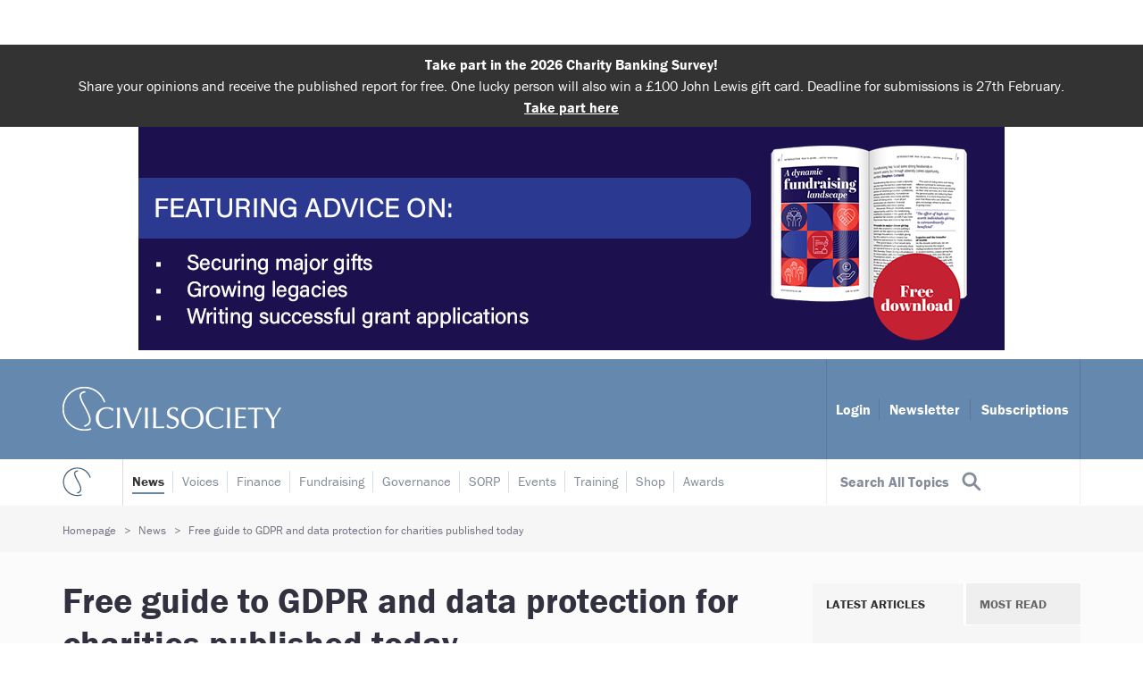

--- FILE ---
content_type: text/html;charset=UTF-8
request_url: https://www.civilsociety.co.uk/news/free-guide-to-gdpr-and-data-protection-for-charities-published-today.html
body_size: 15286
content:
<!DOCTYPE html>
<!--[if lt IE 7]>      <html class="no-js lt-ie10 lt-ie9 lt-ie8 lt-ie7"> <![endif]-->
<!--[if IE 7]>         <html class="no-js lt-ie10 lt-ie9 lt-ie8"> <![endif]-->
<!--[if IE 8]>         <html class="no-js lt-ie10 lt-ie9"> <![endif]-->
<!--[if IE 9]>         <html class="no-js lt-ie10 gt-ie8"> <![endif]-->
<!--[if gt IE 9]><!--> <html class="no-js gt-ie8"> <!--<![endif]-->
<html>
	<head>


	
		<script src="https://cc.cdn.civiccomputing.com/9/cookieControl-9.x.min.js"></script>


		<script type="text/javascript">
			var config = {
				// Core configuration
				apiKey: '606cc805ebd15fe192f95021fe876246b55dd489',
				product: 'PRO',

				// Controlling use of cookies
				necessaryCookies: ["rc::c","_PRESIDE_LANGUAGE","CookieControl","PRESIDEARTICLEACCESSLIMIT","CONSENT","VISITOR_INFO1_LIVE","OGPC","YSC","remote_sid","__atuvs","PRESIDESHOPPINGCARTSESSION","NSC_*","sessionTest","DSID","CSM_POLICY_AGREE","Lang","_cf*","DEFAULTLOCALE","VID","cf*","__cfduid","JSESSIONID"],
				optionalCookies: [
					

	
		
		{
			name : 'Analytics',
			label: 'Analytics',
			description: 'We\'d like to set Google Analytics cookies to help us to improve our website by collecting and reporting information on how it is used. The cookies collect information in a way that does not directly identify anyone.',
			cookies: ["_ga","_gat*","_gid","IDE","test_cookie","APISID","HSID","LOGIN_INFO","SAPISID","SID","SIDCC","SSID","__Secure-3PAPISID","__Secure-3PSID","__Secure-APISID","__Secure-HSID","__Secure-SSID","GPS","PREF"],
			recommendedState: true,
			onAccept: function(){
				// gtag consent API
    gtag('consent', 'update', { 'analytics_storage': 'granted'  });
// gtag consent API END
			},
			onRevoke: function(){
				// gtag consent API
    gtag('consent', 'update', { 'analytics_storage': 'denied'  });
// gtag consent API END

// START remove Google Analytics DoubleClick noscript element
//var gadcTag = document.getElementById('civic-gadc-wrap');
//    gadcTag.remove();
// END remove Google Analytics DoubleClick noscript element
			},
			thirdPartyCookies: [{"name":"YouTube","optOutLink":"https://support.google.com/accounts/answer/61416?hl=en&co=GENIE.Platform%3DDesktop&oco=0"},{"name":"Google","optOutLink":"https://tools.google.com/dlpage/gaoptout"}]
		}
		,
	
		
		{
			name : 'Social Media',
			label: 'Social Media',
			description: 'Social media cookies allow you to interact more easily with social media, such as sharing articles to Twitter, LinkedIn, Facebook etc.',
			cookies: ["_stid","_stidv","_vwo_uuid_v2"],
			recommendedState: true,
			onAccept: function(){
				// Add Sharethis
var settingsScript = document.createElement("script");
settingsScript.src = "/assets/js/lib/sharethissettings.js";
document.body.appendChild(settingsScript);

var socialIcons = document.getElementsByClassName("social-icons")[0];
if(typeof socialIcons !== 'undefined' ){socialIcons.classList.remove("hidden");}
// End Sharethis
			},
			onRevoke: function(){
				var socialIcons = document.getElementsByClassName("social-icons")[0];
if(typeof socialIcons !== 'undefined' ){socialIcons.classList.add("hidden");}
			},
			thirdPartyCookies: [{"name":"Sharethis","optOutLink":"https://sharethis.com/privacy/"}]
		}
		,
	
		
		{
			name : 'Marketing',
			label: 'Marketing',
			description: 'Marketing cookies are used to improve the site for users when embedding videos into the site and the ability to comment and share opinions on articles.',
			cookies: ["G_AUTHUSER_H","G_ENABLED_IDPS","__jid","disqus.onboarding","disqus_unique","disqusauth","disqusauths","sessionid","zync-uuid","sd-session-id","UUID2","vglink.Agent.p","vglnk.PartnerRfsh.p","did","didts","nnls","pxrc","io.narrative.guid.v2","_fbp","fr","guest_id","personalization_id","tfw_exp","metrics_token"],
			recommendedState: true,
			onAccept: function(){
				// gtag consent API
gtag('consent', 'update', {
      'ad_storage': 'granted',
      'ad_user_data': 'granted',
      'ad_personalization': 'granted'
});
// gtag consent API END

var disqusWrap = document.getElementById("disqus-wrap");

if(disqusWrap !== null ) {
        disqusWrap.classList.remove("hidden");
        (function() {
	        var d = document, s = d.createElement('script');
	        s.src = '//civilsocietymedia.disqus.com/embed.js';
	        s.setAttribute('data-timestamp', +new Date());
	        (d.head || d.body).appendChild(s);
        })();
}
			},
			onRevoke: function(){
				// gtag consent API
gtag('consent', 'update', {
      'ad_storage': 'denied',
      'ad_user_data': 'denied',
      'ad_personalization': 'denied'
});
// gtag consent API END

var disqusWrap = document.getElementById("disqus-wrap");

if(disqusWrap !== null ) {
    disqusWrap.classList.add("hidden");
}
			},
			thirdPartyCookies: [{"name":"Disqus","optOutLink":"https://help.disqus.com/en/articles/1717103-disqus-privacy-policy"},{"name":"Twitter","optOutLink":"https://twitter.com/settings/account/personalization"},{"name":"Facebook","optOutLink":"https://www.facebook.com/help/568137493302217"}]
		}
		
	

				],    // Array of objects based on CookieCategory object
				consentCookieExpiry: 364,

				
					statement : {
						  description: 'For additional information about the cookies we use, see our'
						, name: 'Terms & Conditions'
						, url: 'https://www.civilsociety.co.uk/terms-conditions.html'
						, updated: '16/11/2020'
					},
				

				logConsent: true,
				encodeCookie: false,
				
					sameSiteCookie: true,
					sameSiteValue: "Strict",
					closeOnGlobalChange: true,
				
				subDomains: true,

				// Customizing appearance and behaviour
				initialState: "NOTIFY",
				notifyOnce: false,
				rejectButton: false,
				layout: "SLIDEOUT",
				position: "LEFT",
				theme: "LIGHT",
				toggleType: "slider",
				closeStyle: "button",
				
					notifyDismissButton: false,
				
				settingsStyle: "button",
				
					acceptBehaviour: "recommended",
				

				

				text : {
					title: 'Our use of cookies'
					, intro                : 'We use necessary cookies to make our site work and to create a smoother user experience. We’d also like to use optional cookies to help us improve the services and content that we provide to you.'
					, acceptRecommended    : 'ACCEPT RECOMMENDED SETTINGS'
					
					, necessaryTitle       : 'Essential cookies'
					, necessaryDescription : 'Essential cookies enable core functionality such as page navigation and access to secure areas. You may disable these by changing your browser settings, but this may affect how the website functions.'
					
					
					
					
					
					
					, accept               : 'ACCEPT RECOMMENDED SETTINGS'
					
					
					, closeLabel           : 'SAVE YOUR PREFERRED SETTINGS'
					
					
				},

				
				branding : {
					  fontFamily       : 'Arial, sans serif'
					
					
					
					
					
					
					, acceptText       : '#fff'
					, acceptBackground : '#6589ae'
					
						
						
					
					
					, toggleColor      : '#fff'
					, toggleBackground : '#6589ae'
					
					
					
					, buttonIconWidth  : '64px'
					, buttonIconHeight : '64px'
					, removeIcon       : false
					, removeAbout      : true
				},
				

				
					excludedCountries: [],

					
						locale: "undefined" != typeof window ? window.navigator.language : "en",
					
				locales: [
					
				],
				

				accessibility: {
					accessKey: '',
					highlightFocus: false
				}
			};

			CookieControl.load( config );

			var onPageStyle = "";
			
			if ( onPageStyle.length ) {
				var style       = document.createElement('style');
				style.innerHTML = onPageStyle;
				document.head.appendChild( style );
			}
		</script>
	

		




	<title>Free guide to GDPR and data protection for charities published today</title>

	

	

	

	

	<meta name="robots" content="index,follow" />

	


	<meta property="og:title" content="Free guide to GDPR and data protection for charities published today" />
	<meta property="og:type"  content="website" />
	<meta property="og:url"   content="https://www.civilsociety.co.uk/news/free-guide-to-gdpr-and-data-protection-for-charities-published-today.html" />
	
	
		<meta property="og:image" content="https://www.civilsociety.co.uk/static/296521b6-9696-4b2a-b6b3011ea649448f/opengraphimage_83f4e8796336604b59d7216d0ecd81a5/Data-440.jpg" />
	






		<meta name="viewport" content="width=device-width, initial-scale=1.0">
		<!--[if IE]> <meta http-equiv="X-UA-Compatible" content="IE=edge,chrome=1"> <![endif]-->
		<link rel="shortcut icon" href="/favicon.ico" type="image/x-icon">
		
			<link rel="canonical" href="https://www.civilsociety.co.uk/news/free-guide-to-gdpr-and-data-protection-for-charities-published-today.html" />
		
		<script src="https://use.typekit.net/pgq0ynu.js"></script>
		<script>try{Typekit.load(
		{ async: true }
		);}catch(e){}</script>

		<link rel="stylesheet" type="text/css" href="/assets/css/lib/bootstrap.min.css">
<link rel="stylesheet" type="text/css" href="/assets/css/lib/chosen.min.css">
<link rel="stylesheet" type="text/css" href="/assets/css/lib/perfect-scrollbar.min.css">
<link rel="stylesheet" type="text/css" href="/preside/system/assets/extension/preside-ext-pca/assets/css/postcodeAnywhere.css">
<link rel="stylesheet" type="text/css" href="/assets/css/lib/royalslider.css">
<link rel="stylesheet" type="text/css" href="/assets/css/lib/tooltipster.min.css">
<link rel="stylesheet" type="text/css" href="/preside/system/assets/extension/preside-ext-announcements/assets/css/lib/magnific-popup.css">
<link rel="stylesheet" type="text/css" href="/assets/css/core/_9cb32f77.core.min.css">
<link rel="stylesheet" type="text/css" href="/assets/css/specific/article-detail/_a2da211b.article-detail.min.css">
<!--[if lte IE 8]><link rel="stylesheet" type="text/css" href="/assets/css/lib/ie8.min.css"><![endif]-->

		<script src="/assets/js/lib/modernizr-2.6.2.min.js"></script>


		<!--[if lt IE 9]>
			<script src="https://cdnjs.cloudflare.com/ajax/libs/html5shiv/3.7.3/html5shiv.js" integrity="sha384-RPXhaTf22QktT8KTwZ6bUz/C+7CnccaIw5W/y/t0FW5WSDGj3wc3YtRIJC0w47in" crossorigin="anonymous"></script>
		<![endif]-->

		

	<script>
    window.dataLayer = window.dataLayer || [];
    function gtag() {
        dataLayer.push(arguments);
    }
    gtag("consent", "default", {
        ad_personalization: "denied",
        ad_storage: "denied",
        ad_user_data: "denied",
        analytics_storage: "denied",
        wait_for_update: 500
    });
    gtag("set", "url_passthrough", false);
</script>

<script>
// ADD GOOGLE TAG MANAGER
(function(w,d,s,l,i){w[l]=w[l]||[];w[l].push({'gtm.start':
new Date().getTime(),event:'gtm.js'});var f=d.getElementsByTagName(s)[0],
j=d.createElement(s),dl=l!='dataLayer'?'&l='+l:'';j.async=true;j.src=
'https://www.googletagmanager.com/gtm.js?id='+i+dl;f.parentNode.insertBefore(j,f);
})(window,document,'script','dataLayer','GTM-NZZP6TD');
</script>

<script>
// ADD GOOGLE REMARKETING
var googleRemarketingTagId = '881107729';

var gasScript = document.createElement('script');
gasScript.setAttribute('src', '//www.googleadservices.com/pagead/conversion.js');
gasScript.setAttribute('type', 'text/javascript');

document.body.insertAdjacentElement("beforeend", gasScript );

// including the <noscript> element
var gadcWrap = document.createElement('noscript');
var gadcDiv  = document.createElement('div');
var gadcImg  = document.createElement('img');

gadcDiv.style = 'display:inline;';
gadcImg.src   = '//googleads.g.doubleclick.net/pagead/viewthroughconversion/' + googleRemarketingTagId + '/?guid=ON&script=0';
gadcImg.style = 'width:1;height:1;border-style:none;';
gadcDiv.appendChild(gadcImg);
gadcWrap.id = 'civic-gadc-wrap';
gadcWrap.appendChild(gadcDiv);

document.body.insertAdjacentElement('beforeend', gadcWrap );
// END GOOGLE REMARKETING
</script>

<p>&nbsp;</p>

	</head>

	<body class="">
		<noscript><iframe src="https://www.googletagmanager.com/ns.html?id=GTM-NZZP6TD" height="0" width="0" style="display:none;visibility:hidden"></iframe></noscript>
		<!--[if lt IE 7]>
			<p class="chromeframe">You are using an <strong>outdated</strong> browser. Please <a href="http://browsehappy.com/">upgrade your browser</a> or <a href="http://www.google.com/chromeframe/?redirect=true">activate Google Chrome Frame</a> to improve your experience.</p>
		<![endif]-->

		
	<div class="announcement-banner top">

		<div class="container">
			<div class="announcement-content">
				<p><p><strong>Take part in the 2026 Charity Banking Survey!</strong></p>

<p>Share your opinions and receive the published report for free. One lucky person will also win a &pound;100 John Lewis gift card. Deadline for submissions is 27th February.</p>

<p><a href="https://www.surveymonkey.com/r/Y6JBMMK">Take part here</a></p>
</p>
			</div>
		</div>

	</div>

		


	
		
			
	<div class="ads-header-wrap">
		<div class="container">
			

	
		<div class="ads-header billboard ads-shows" data-adsid="7FF9DCB1-9ABC-434E-A5C28ADE7717072F" data-magazineid="E37562E2-9653-4A29-A0BE003BEE01E37C" data-adstype="billboard">
			
				

<a href="https://www.civilsociety.co.uk/fundraising/how-to-guide-next-steps-in-fundraising-2024.html" class="ads-link" data-adsid="7FF9DCB1-9ABC-434E-A5C28ADE7717072F" data-magazineid="E37562E2-9653-4A29-A0BE003BEE01E37C" data-adstype="billboard"><img src="https://www.civilsociety.co.uk/static/1f8bb397-2ce4-45e9-bb0efd8dd0e15881/Next-Steps-web-banner-970x250.gif" alt="" /></a>
			
		</div>
	

			

	

			

	

		</div>
	</div>
	

		
	


		<div class="main-wrapper">
			





	 <header id="masthead" class="branding bg-skyblue " role="banner">
		<div class="container">
			<div class="site-logo-header">
				<h1 class="site-logo">
					<a href="https://www.civilsociety.co.uk/news.html">
						<img data-original="/assets/img/cs-logo.png" alt="" />
					</a>
				</h1>
			</div>
			
			<div class="header-banner-content hidden-xs hidden-sm">
				
	
	    <nav class="header-banner-nav">
	        <a href="https://www.civilsociety.co.uk/login.html">Login</a>
	        <a href="https://www.civilsociety.co.uk/register.html">Newsletter</a>
	        <a href="https://www.civilsociety.co.uk/shop.html">Subscriptions</a>
	    </nav>
	

			</div>
			
			 <button class="mobile-toggle mobile-toggle-menu hidden-md hidden-lg">
				<span class="cs-ico-font hamburger"></span>
			</button>
			<button class="mobile-toggle mobile-toggle-topics hidden-md hidden-lg">
				<span class="cs-ico-font search"></span>
			</button>
		</div>
		
	</header>

			
	<div class="top-links-section ">
		<div class="top-links-wrap">
			<div class="container ">

				<div class="sign-in-link">
					<a href="#" class="topics-menu hidden-xs hidden-sm">
						<span class="topics-label">Search All Topics</span>
						<span class="cs-ico-font search"></span>
					</a>

					

					<button type="button" class="toggle-close-menu hidden-md hidden-lg">
						<span class="cs-ico-font close-ico"></span>
					</button>

					<div class="hidden-md hidden-lg mobile-login">
						
	
		<ul class="mobile-login-nav">
			<li>
				<a href="https://www.civilsociety.co.uk/login.html">
					<span class="cs-ico-font user-ico"></span> Login
				</a>
			</li>
			<li>
				<a href="https://www.civilsociety.co.uk/register.html">Register</a>
			</li>
			<li>
				<a href="https://www.civilsociety.co.uk/shop.html">Subscribe</a>
			</li>
		</ul>
	

						
					</div>
				</div>

				<div class="site-logo-sm">
					<a href="/">
						<img data-original="/assets/img/cs-logo-sm.png" alt="">
					</a>
				</div>

				<div class="site-navigation-wrap">
					<nav class="site-navigation">
						<ul>
							
 
	
		
			

			<li class="active " >
				<a href="https://www.civilsociety.co.uk/news.html" >News</a>
				
			</li>
		
	
		
			

			<li class=" " >
				<a href="https://www.civilsociety.co.uk/voices.html" >Voices</a>
				
			</li>
		
	
		
			

			<li class=" has-dropdown" >
				<a href="https://www.civilsociety.co.uk/finance.html" class="top-link-more non-static-site">Finance</a>
				
			</li>
		
	
		
			

			<li class=" has-dropdown" >
				<a href="https://www.civilsociety.co.uk/fundraising.html" class="top-link-more non-static-site">Fundraising</a>
				
			</li>
		
	
		
			

			<li class=" has-dropdown" >
				<a href="https://www.civilsociety.co.uk/governance.html" class="top-link-more non-static-site">Governance</a>
				
			</li>
		
	
		
			

			<li class=" " >
				<a href="https://www.civilsociety.co.uk/sorp.html" >SORP</a>
				
			</li>
		
	
		
			

			<li class=" " >
				<a href="https://www.civilsociety.co.uk/events.html" >Events</a>
				
			</li>
		
	
		
			

			<li class=" " >
				<a href="https://www.civilsociety.co.uk/training.html" >Training</a>
				
			</li>
		
	
		
			

			<li class=" " >
				<a href="https://www.civilsociety.co.uk/shop.html" >Shop</a>
				
			</li>
		
	
		
			

			<li class=" " >
				<a href="https://www.civilsociety.co.uk/charity-awards.html" >Awards</a>
				
			</li>
		
	

	

						</ul>
						<div class="clearfix"></div>
					</nav>
				</div>

			</div>
		</div>
	</div>


			




	<div id="contents">

		
<div class="article-header">
	<div class="container">
		<div class="breadcrumb-wrapper">
			<ol class="breadcrumb">
			 	

	
		

		<li class="">
			
				<a href="https://www.civilsociety.co.uk/">Homepage</a>
			
		</li>
	
		

		<li class="">
			
				<a href="https://www.civilsociety.co.uk/news.html">News</a>
			
		</li>
	
		

		<li class="active">
			
				Free guide to GDPR and data protection for charities published today
			
		</li>
	

			</ol>
		</div>
	</div>
</div>


		<section class="content-section bg-white">

			<div class="container">

				<div class="row">

					<div class="main-column">

						<article class="entry details-entry news-entry">
							<h1 class="title">
								Free guide to GDPR and data protection for charities published today
							</h1>

							<div class="meta">
								<span class="date">29 Mar 2017</span>
								
									<a href="https://www.civilsociety.co.uk/news.html" class="type">News</a>
								
							</div>

							<div class="entry-intro">
								<p>
									
								</p>
							</div>

							

							
								
							

							<div class="details scroll-icons">
								<div class="col-right">
									
										
											<div class="img-wrap caption-on-right">
												<img data-original="https://www.civilsociety.co.uk/static/296521b6-9696-4b2a-b6b3011ea649448f/article_img_detail_5ba532e110cf7bcee7b0d6e49c027c8b/Data-440.jpg" alt="" />
											</div>
										

										<div class="img-caption">
											

											
										</div>

									

									<div class="article-content">
										
											


	

										
										
										
										<p align="left">A free guide to help charities understand GDPR and comply with data protection law has been published today.</p>

<p>GDPR &ndash; the General Data Protection Regulation &ndash; is a new EU law governing data protection, which will supersede the Data Protection Act in 2018. GDPR will not introduce widespread changes to existing law, but will increase the monetary penalties for non-compliance.</p>

<p>The new guide, <a href="http://2040training.co.uk/wp-content/uploads/2017/03/Fundraising-DP-guide.pdf" target="_blank"><em>Fundraising and data protection: a&nbsp;survival guide for the uninitiated</em></a>, has been&nbsp;published by consultant Tim Turner, a former policy manager at the Information Commissioner&rsquo;s Office, who has been highly critical of charities&rsquo; understanding of data protection, and of the Institute of Fundraising&rsquo;s guidance and approach.</p>

<p>The guide is also critical of charities&rsquo; handling of newspaper criticism, and of some reaction to recent actions from the ICO, who are responsible for ensuring charities comply with data protection law.</p>

<p>The guide includes key points for fundraisers to be aware of, including:</p>

<ul>
	<li>There is no significant charity exemption to data protection or marketing law. Maybe there should be. There isn&rsquo;t.</li>
	<li>The ends never legalise the means.</li>
	<li>If a donor or other individual does not understand what you are doing with their personal data, the practical effect is that you can&rsquo;t do it, whatever it is. The same is true for consent &ndash; if a person doesn&rsquo;t understand what you&rsquo;re doing, you can&rsquo;t argue that they have consented to it.</li>
	<li>You don&rsquo;t need consent for every use of personal data, but if you don&rsquo;t have consent, you need to know what other justification you have that allows you to use the data. The other reasons are specifically set out in the Data Protection Act and the GDPR.</li>
	<li>You cannot assume consent. Failure to opt-out is not consent. Silence is not consent. Previous support is not consent. A donation I give you today is not consent for something tomorrow.</li>
	<li>Volunteers are no different to employees; they must be trained and equipped to protect data. There is no volunteer exemption. Using volunteers is a choice you have made, and you are responsible for ensuring that you manage the risks adequately.</li>
	<li>If you contract out any work to an agency or contractor, you are wholly responsible for what they do, unless they steal your personal data or otherwise use it for their own purposes.</li>
	<li>Personal data available in the public domain is still personal data and Data Protection still applies to it.</li>
	<li>There are specific rules for consent over the method of communicating fundraising and other direct marketing communications. Beyond that, you have to decide whether you need consent or whether some other condition applies.</li>
</ul>

<p>Turner wrote today in a blog that he felt that another guide was necessary, despite guidance from the ICO and the Fundraising Regulator.</p>

<p>&ldquo;I decided that both regulators hadn&rsquo;t hit the target I was aiming for &ndash; a candid, realistic and human guide to the legislation,&rdquo; he said. &ldquo;Moreover, having relentlessly criticised charities and fundraisers, annoying a good many good people in the process, I felt that if I had something useful, something positive to give, I was obliged&nbsp;do so.&rdquo;</p>





<div class="text-block">
	<h3>In Fundraising Magazine</h3>

	
		<ul class="see-more-links">
			







<li>

	

<a href="https://www.civilsociety.co.uk/fundraising/matter-of-trust-the-results-of-the-first-fundraising-suppliers-survey.html" class="link">Matter of Trust: The results of the first fundraising Suppliers' Survey</a>

	

</li>









<li>

	

<a href="https://www.civilsociety.co.uk/fundraising/opt-in-option-a-snapshot-of-two-early-adopting-charities.html" class="link">Opt-in option: A snapshot of two early adopting charities</a>

	

</li>









<li>

	

<a href="https://www.civilsociety.co.uk/fundraising/richard-taylor-macmillan-is-the-best-loved-most-trusted-charity-brand-in-the-uk.html" class="link">Richard Taylor: 'Macmillan is the best loved, most trusted charity brand in the UK'</a>

	

</li>


		</ul>
	
</div>






<p>Turner said that many charities have complained that the ICO does not understand charities, but that this is not an important consideration under data protection law.</p>

<p>&ldquo;Some people seemed to think that the ICO has to consider how important fundraising, and some specific techniques, are to the business model of charities when enforcing,&rdquo; he wrote in the guide. &ldquo;To be blunt, they don&rsquo;t. The importance of your data processing to you is irrelevant. All ICO has to consider is whether your processing is lawful under DPA now, GDPR from next year.&rdquo;</p>

<table border="0" cellpadding="15" width="100%">
	<tbody>
		<tr>
			<td bgcolor="#f6f6f6">
			<table align="center" border="0" cellpadding="0" width="90%">
				<tbody>
					<tr>
						<td>
						<div><span style="color: #000000; &lt;span class=" style1="">Civil Society Media is hosting a breakfast briefing on GDPR in February 2018. For more information or to book&nbsp;<a href="https://www.civilsociety.co.uk/events/gdpr-how-it-affects-the-charity-sectorfeb.html">click here</a>.</span></div>
						</td>
					</tr>
				</tbody>
			</table>
			</td>
		</tr>
	</tbody>
</table>

<p>&nbsp;</p>


										




	<div class="text-block article-widget-marker">
		<h3>More on</h3>

		<ul class="more-on-links">
			

				

				
							
					

				
					<li>
						<a href="https://www.civilsociety.co.uk/topic/fundraising.html" class="link">
							<span class="label-text">Fundraising</span>
							<span class="count">
								4614
							</span>
						</a>

					</li>
				
			

				

				
							
					

				
					<li>
						<a href="https://www.civilsociety.co.uk/topic/technology.html" class="link">
							<span class="label-text">Technology</span>
							<span class="count">
								1364
							</span>
						</a>

					</li>
				
			

				

				
							
					

				
					<li>
						<a href="https://www.civilsociety.co.uk/topic/fundraising-regulation.html" class="link">
							<span class="label-text">Fundraising regulation</span>
							<span class="count">
								530
							</span>
						</a>

					</li>
				
			

				

				
							
					

				
					<li class="hidden-tags">

						<a href="https://www.civilsociety.co.uk/topic/data.html" class="link">
							<span class="label-text">Data</span>
							<span class="count">
								329
							</span>
						</a>

					</li>
				
			

			
				<li class="show-hidden-tags">
					<a href="#" class="link">
						<span class="label-text">See all</span>
						<span class="label-text" style="display:none;">Less tags</span>
						<span class="count">
							+
						</span>
						<span class="count" style="display:none;">
							-
						</span>
					</a>

				</li>
			
		</ul>
	</div>



										

									</div>
									
								</div>
								

								<div class="col-left">

									<div class="article-author">

										


	
	<div class="author-img">
		
			<a href="https://www.civilsociety.co.uk/people.david-ainsworth.html">
				<img src="https://www.civilsociety.co.uk/static/derivatives/author_avatar_9efec528fc5639bf049fa312a8055da9/0af78034-53df-4bfb-9b0b34539710666e.jpg" alt="" />
			</a>
		
	</div>

	<div class="author-details">

		<h4 class="name">
			<a href="https://www.civilsociety.co.uk/people.david-ainsworth.html">
				David Ainsworth
			</a>
		</h4>
		<span class="count">1083 articles</span>

		<div class="social-links">
			
			
		</div>

	</div>



										<div class="clearfix"></div>

										


	<div class="social-icons hidden">
		<a><span class='st_twitter_custom' displayText=''><span class="cs-ico-font twitter box50"></span></span></a>
		<a><span class='st_linkedin_custom' displayText=''><span class="cs-ico-font linkedin box50"></span></span></a>
		
			<a id="btn_comment"><span class="cs-ico-font comment box50 svg-replace-icon"><img src="/assets/img/icon-comment.svg" alt=""></span></a>
		
		<a class="more-social"><span class="cs-ico-font add-box box50"></span></a>

		
		<a class="hidden-social hidden-1"><span class='st_facebook_custom cs-ico-font box50' displayText=''><span class="cs-ico-font facebook box50"></span></span></a>
		<a class="hidden-social hidden-2"><span class='st_email_custom cs-ico-font box50' displayText=''><span class="cs-ico-font email box50"></span></span></a>
	</div>


									</div>
									

								</div>
								

								<div class="clearfix"></div>

							</div>
							

							


<div id="disqus-wrap" class="disqus-wrap">
	<div id="disqus_thread"></div>
	<script>
		
			var disqus_config = function() {
				
					this.page.url            = "https://www.civilsociety.co.uk/news/free-guide-to-gdpr-and-data-protection-for-charities-published-today.html";
				
				
					this.page.identifier     = "0EBBE766-4082-4E95-A9904A6A62D90575";
				
				
				
				 	this.sso = {
						  name   : "Civil Society Media"
						, button : "https://www.civilsociety.co.uk/static/uploaded/c600f949-f3e5-436e-b50a3eee2856fb3b.png"
						, icon   : "https://www.civilsociety.co.uk/static/uploaded/c600f949-f3e5-436e-b50a3eee2856fb3b.png"
						, url    : "https://www.civilsociety.co.uk/login.html"
						, logout : "https://www.civilsociety.co.uk/login/logout/"
						, width  : "800"
						, height : "400"
					};
				
			};
		


		(function() { // DON'T EDIT BELOW THIS LINE
			var d = document, s = d.createElement('script');
			s.src = '//civilsocietymedia.disqus.com/embed.js';
			s.setAttribute('data-timestamp', +new Date());
			(d.head || d.body).appendChild(s);
		})();
	</script>
	<noscript>Please enable JavaScript to view the <a href="https://disqus.com/?ref_noscript" rel="nofollow">comments powered by Disqus.</a></noscript>
</div>



						</article>
						

						






						

					</div>
					

					<div class="side-column">
						<aside class="section-side sidebar">

							


	
		
			

	

		
	


							
								








<div class="widget widget-tabbed-listing widget-list">

	<div class="tab-wrap">

		<ul class="tab-nav tab-transform-mobile">
			<li class="active">
				<a href="#0402EDA8-E9AB-4E2D-BF06407DFEDA6109-widget-panel1" data-toggle="tab">Latest articles</a>
			</li>
			<li>
				<a href="#0402EDA8-E9AB-4E2D-BF06407DFEDA6109-widget-panel2" data-toggle="tab">Most read</a>
			</li>
			
		</ul>
		


		<div class="tab-content">

			<div class="tab-pane fade in active" id="0402EDA8-E9AB-4E2D-BF06407DFEDA6109-widget-panel1">

				<ul class="listing article-listing-widget">

					
						
							

							



<li class="listing-item">
	<article class="entry news-entry ">
		<div class="img-wrap">
			
			
			<a href="https://www.civilsociety.co.uk/voices/phoebe-sabin-what-s-driving-event-fundraising-success-in-2026.html">
				<img src="https://www.civilsociety.co.uk/static/6585e878-4ae8-4249-b019cf51225445a9/new_panel_img_dbe50f697858c74e7aec525d1f401297_4a7c7e45a350/Woman-running-at-marathon-440.jpg" alt="" />
			</a>
		</div>

		<div class="details">
			<h3 class="title"><a href="https://www.civilsociety.co.uk/voices/phoebe-sabin-what-s-driving-event-fundraising-success-in-2026.html">Phoebe Sabin: What’s driving event fundraising success in 2026?</a></h3>
			<p class="meta">
				28 Jan 2026
				
					<a href="https://www.civilsociety.co.uk/type/expert-insight.html" class="type">Expert insight </a>
				
			</p>
		</div>
	</article>
	
</li>


						
							

							



<li class="listing-item">
	<article class="entry news-entry ">
		<div class="img-wrap">
			
			
			<a href="https://www.civilsociety.co.uk/news/charity-finance-launches-new-pensions-survey.html">
				<img src="https://www.civilsociety.co.uk/static/4e3316e2-e1f3-456b-868141197c776a3b/new_panel_img_dbe50f697858c74e7aec525d1f401297_4a7c7e45a350/pension-alternative-stock-image-440.jpg" alt="" />
			</a>
		</div>

		<div class="details">
			<h3 class="title"><a href="https://www.civilsociety.co.uk/news/charity-finance-launches-new-pensions-survey.html">Charity Finance launches new pensions survey </a></h3>
			<p class="meta">
				28 Jan 2026
				
					<a href="https://www.civilsociety.co.uk/type/announcement.html" class="type">Announcement</a>
				
			</p>
		</div>
	</article>
	
</li>


						
							

							



<li class="listing-item">
	<article class="entry news-entry ">
		<div class="img-wrap">
			
			
			<a href="https://www.civilsociety.co.uk/news/charities-urged-to-address-self-censorship-within-the-sector.html">
				<img src="https://www.civilsociety.co.uk/static/1d4b254b-d09f-45a5-8467dece62abbaf4/new_panel_img_dbe50f697858c74e7aec525d1f401297_4a7c7e45a350/DBS-440.jpg" alt="" />
			</a>
		</div>

		<div class="details">
			<h3 class="title"><a href="https://www.civilsociety.co.uk/news/charities-urged-to-address-self-censorship-within-the-sector.html">Charities urged to address ‘self-censorship’ within the sector</a></h3>
			<p class="meta">
				28 Jan 2026
				
					<a href="https://www.civilsociety.co.uk/news.html" class="type">News</a>
				
			</p>
		</div>
	</article>
	
</li>


						
							

							



<li class="listing-item">
	<article class="entry news-entry ">
		<div class="img-wrap">
			
			
			<a href="https://www.civilsociety.co.uk/news/social-investor-access-financial-support.html">
				<img src="https://www.civilsociety.co.uk/static/d4ac9b18-0c2f-4d51-bfcccf525c208f20/new_panel_img_dbe50f697858c74e7aec525d1f401297_4a7c7e45a350/Access-logo440x285.png" alt="" />
			</a>
		</div>

		<div class="details">
			<h3 class="title"><a href="https://www.civilsociety.co.uk/news/social-investor-access-financial-support.html">Social investor praised for widening sector’s access to financial support</a></h3>
			<p class="meta">
				28 Jan 2026
				
					<a href="https://www.civilsociety.co.uk/news.html" class="type">News</a>
				
			</p>
		</div>
	</article>
	
</li>


						
							

							



<li class="listing-item">
	<article class="entry news-entry ">
		<div class="img-wrap">
			
			
			<a href="https://www.civilsociety.co.uk/news/almost-two-thirds-of-charity-job-candidates-using-ai-when-applying-for-roles.html">
				<img src="https://www.civilsociety.co.uk/static/fd438f1e-f01d-437c-9a1fd7e762e17ae0/new_panel_img_dbe50f697858c74e7aec525d1f401297_4a7c7e45a350/AI-robot-stock-artificial-intelligence-440.jpg" alt="" />
			</a>
		</div>

		<div class="details">
			<h3 class="title"><a href="https://www.civilsociety.co.uk/news/almost-two-thirds-of-charity-job-candidates-using-ai-when-applying-for-roles.html">Almost two-thirds of charity job candidates using AI, survey finds</a></h3>
			<p class="meta">
				28 Jan 2026
				
					<a href="https://www.civilsociety.co.uk/news.html" class="type">News</a>
				
			</p>
		</div>
	</article>
	
</li>


						
					

				</ul>
			</div>

			<div class="tab-pane fade" id="0402EDA8-E9AB-4E2D-BF06407DFEDA6109-widget-panel2">

				<ul class="listing article-listing-widget">

				
						
							

							



<li class="listing-item">
	<article class="entry news-entry ">
		<div class="img-wrap">
			
			
			<a href="https://www.civilsociety.co.uk/news/charities-urged-to-address-self-censorship-within-the-sector.html">
				<img src="https://www.civilsociety.co.uk/static/1d4b254b-d09f-45a5-8467dece62abbaf4/new_panel_img_dbe50f697858c74e7aec525d1f401297_4a7c7e45a350/DBS-440.jpg" alt="" />
			</a>
		</div>

		<div class="details">
			<h3 class="title"><a href="https://www.civilsociety.co.uk/news/charities-urged-to-address-self-censorship-within-the-sector.html">Charities urged to address ‘self-censorship’ within the sector</a></h3>
			<p class="meta">
				28 Jan 2026
				
					<a href="https://www.civilsociety.co.uk/news.html" class="type">News</a>
				
			</p>
		</div>
	</article>
	
</li>


						
							

							



<li class="listing-item">
	<article class="entry news-entry ">
		<div class="img-wrap">
			
			
			<a href="https://www.civilsociety.co.uk/news/trust-to-stop-accepting-new-funding-applications-ahead-of-2029-closure.html">
				<img src="https://www.civilsociety.co.uk/static/25982ad8-56df-457d-8b7adebaf06588e9/new_panel_img_dbe50f697858c74e7aec525d1f401297_4a7c7e45a350/Albert-Hunt-Trust-440.jpg" alt="" />
			</a>
		</div>

		<div class="details">
			<h3 class="title"><a href="https://www.civilsociety.co.uk/news/trust-to-stop-accepting-new-funding-applications-ahead-of-2029-closure.html">Trust to stop accepting new funding applications ahead of 2029 closure</a></h3>
			<p class="meta">
				27 Jan 2026
				
					<a href="https://www.civilsociety.co.uk/news.html" class="type">News</a>
				
			</p>
		</div>
	</article>
	
</li>


						
							

							



<li class="listing-item">
	<article class="entry news-entry ">
		<div class="img-wrap">
			
			
			<a href="https://www.civilsociety.co.uk/news/regulator-investigating-potential-conflicts-of-interest-at-motorsport-body-s-charity.html">
				<img src="https://www.civilsociety.co.uk/static/37547b3b-851f-4276-b8b90eac2b3c684d/new_panel_img_dbe50f697858c74e7aec525d1f401297_4a7c7e45a350/Inquiry.png" alt="" />
			</a>
		</div>

		<div class="details">
			<h3 class="title"><a href="https://www.civilsociety.co.uk/news/regulator-investigating-potential-conflicts-of-interest-at-motorsport-body-s-charity.html">Regulator investigating potential conflicts of interest at motorsport body’s charity </a></h3>
			<p class="meta">
				26 Jan 2026
				
					<a href="https://www.civilsociety.co.uk/news.html" class="type">News</a>
				
			</p>
		</div>
	</article>
	
</li>


						
							

							



<li class="listing-item">
	<article class="entry news-entry ">
		<div class="img-wrap">
			
			
			<a href="https://www.civilsociety.co.uk/news/social-investor-access-financial-support.html">
				<img src="https://www.civilsociety.co.uk/static/d4ac9b18-0c2f-4d51-bfcccf525c208f20/new_panel_img_dbe50f697858c74e7aec525d1f401297_4a7c7e45a350/Access-logo440x285.png" alt="" />
			</a>
		</div>

		<div class="details">
			<h3 class="title"><a href="https://www.civilsociety.co.uk/news/social-investor-access-financial-support.html">Social investor praised for widening sector’s access to financial support</a></h3>
			<p class="meta">
				28 Jan 2026
				
					<a href="https://www.civilsociety.co.uk/news.html" class="type">News</a>
				
			</p>
		</div>
	</article>
	
</li>


						
							

							



<li class="listing-item">
	<article class="entry news-entry ">
		<div class="img-wrap">
			
			
			<a href="https://www.civilsociety.co.uk/news/christian-charity-files-serious-incident-report-over-former-chaplain-s-misconduct-allegations.html">
				<img src="https://www.civilsociety.co.uk/static/28afe279-82aa-4686-9ec7ea7db1629d3d/new_panel_img_dbe50f697858c74e7aec525d1f401297_4a7c7e45a350/Jesuits-in-Britain440x285.png" alt="" />
			</a>
		</div>

		<div class="details">
			<h3 class="title"><a href="https://www.civilsociety.co.uk/news/christian-charity-files-serious-incident-report-over-former-chaplain-s-misconduct-allegations.html">Christian charity files serious incident report over former chaplain’s misconduct allegations</a></h3>
			<p class="meta">
				27 Jan 2026
				
					<a href="https://www.civilsociety.co.uk/news.html" class="type">News</a>
				
			</p>
		</div>
	</article>
	
</li>


						
					

				</ul>
			</div>

			
		</div>

	</div>
</div>




							

							














	
		







	<div class="widget widget-bg widget-booking-list">
		<h4 class="title">Events</h4>

		<ul class="listing">

			
				<li class="listing-item has-logo">
					<span class="booking-logo cs-ico calendar-o-green"></span>
					<h3 class="article-title"><a href="https://www.civilsociety.co.uk/events/fundraising-magazine-presents-elevate-2026.html">Fundraising Magazine presents Elevate 2026 🚀</a></h3>
					<p class="meta">
						11 Mar 2026
						London
						
					</p>
				</li>
			
		</ul>

		<div class="widget-more-link">
			<a href="https://www.civilsociety.co.uk/events.html">More events</a>
		</div>

	</div>



	



<p>&nbsp;</p>


						</aside>


					</div>
					

				</div>
				

			</div>
			

		</section>
		


	</div>



			



	<footer id="subhead">

		<div class="container">
			<div class="row">

				<div class="footer-links">

					





<div class="widget foot-widget widget-menu">
	<h4 class="title">Products</h4>

	<ul>
		
		
			
				<li>
					

<a href="https://charityawards.co.uk/?utm_source=homepage-charityawards-footerlink&utm_medium=charity-awards-footer" title="Charity Awards">Charity Awards</a>
				</li>
			
				<li>
					

<a href="https://www.civilsociety.co.uk/shop/subscription-page.charity-finance.html?utm_source=homepage-cfsubscription-footerlink&utm_medium=CF-subscription-footer" title="Charity Finance">Charity Finance</a>
				</li>
			
				<li>
					

<a href="https://www.civilsociety.co.uk/shop/subscription-page.fundraising-magazine.html?utm_source=homepage-fmsubscription-footerlink&utm_medium=FM-subscription-footer" title="Fundraising Magazine">Fundraising Magazine</a>
				</li>
			
				<li>
					

<a href="https://www.civilsociety.co.uk/shop/subscription-page.governance-leadership.html?utm_source=homepage-glsubscription-footerlink&utm_medium=gl-subscription-footer" title="Governance & Leadership">Governance & Leadership</a>
				</li>
			
				<li>
					

<a href="https://www.civilsociety.co.uk/register.html?utm_source=footerlink-newsletter&utm_medium=footerlink-newsletter" title="Daily Newsletter">Daily Newsletter</a>
				</li>
			
				<li>
					

<a href="https://www.civilsociety.co.uk/events.html?homepage-events-footerlink&utm_medium=events-footer" title="Events">Events</a>
				</li>
			
				<li>
					

<a href="https://www.civilsociety.co.uk/training.html?utm_source=training-footer-link&utm_medium=training-footer-link" title="Training">Training</a>
				</li>
			
		
	</ul>
</div>


<div class="widget foot-widget widget-menu">
	<h4 class="title">About us</h4>

	<ul>
		
		
			
				<li>
					

<a href="https://www.civilsociety.co.uk/about-civil-society-media.html" title="Civil Society Media">Civil Society Media</a>
				</li>
			
				<li>
					

<a href="https://www.civilsociety.co.uk/about-civil-society-media/meet-the-team.html" title="Who we are">Who we are</a>
				</li>
			
				<li>
					

<a href="https://www.civilsociety.co.uk/news/advertise-with-us.html">Advertise with us</a>
				</li>
			
				<li>
					

<a href="https://www.civilsociety.co.uk/terms-conditions.html" title="Terms & Conditions">General Terms of Use and Privacy & Cookie Policy</a>
				</li>
			
		
	</ul>
</div>





				</div>
				

				<div class="footer-contact">
					<div class="widget foot-widget widget-text">
						<h4 class="title">Contact us</h4>

						<div class="text-content">
							<p>Civil Society Media Limited<br />
15 Prescott Place<br />
London SW4 6BS<br />
United Kingdom</p>

<p>Tel +44 <!--(0)20 7819 1200--> (0)20 7819 1200<br />
Fax +44 (0)20 7819 1210</p>

<p><a href="javascript:void(location.href='mailto:'+String.fromCharCode(110,101,119,115,100,101,115,107,64,99,105,118,105,108,115,111,99,105,101,116,121,46,99,111,46,117,107)+'?emailantispam=0')" target="_blank"><span class="__cf_email__" data-cfemail="a9c7ccdedacdccdac2e9cac0dfc0c5dac6cac0ccddd087cac687dcc2">[email&#160;protected]</span></a><br />
<a href="javascript:void(location.href='mailto:'+String.fromCharCode(105,110,102,111,64,99,105,118,105,108,115,111,99,105,101,116,121,46,99,111,46,117,107,32)+'?emailantispam=0')"><span class="__cf_email__" data-cfemail="6d04030b022d0e041b04011e020e04081914430e02431806">[email&#160;protected]</span> </a></p>

<p>Co. Reg: 2855714<br />
VAT reg no: GB 629 3702 31</p>

						</div>
					</div>
					
				</div>
				

				<div class="footer-social">
					





	<div class="widget foot-widget widget-social">
		<h4 class="title">Follow us</h4>

		<ul class="social-links">
			



	
		<li>
			<a href="https://twitter.com/civilsocietyuk">
				<span>
					<svg xmlns="http://www.w3.org/2000/svg" width="44" height="44" viewBox="0 0 44 44">
						<rect x="0" y="0" width="44" height="44" fill="rgb(0, 0, 0)"/>
						<g transform="scale(0.65) translate(9, 9)">  <path d="M 5.9199219 6 L 20.582031 27.375 L 6.2304688 44 L 9.4101562 44 L 21.986328 29.421875 L 31.986328 44 L 44 44 L 28.681641 21.669922 L 42.199219 6 L 39.029297 6 L 27.275391 19.617188 L 17.933594 6 L 5.9199219 6 z M 9.7167969 8 L 16.880859 8 L 40.203125 42 L 33.039062 42 L 9.7167969 8 z" fill="white"/></g>
					</svg>
				</span>
			</a>
		</li>
	






	
		<li><a href="https://www.linkedin.com/company/civil-society-media-ltd"><span class="cs-ico-font linkedin"></span></a></li>
	






	
		<li><a href="https://www.facebook.com/pages/Civil-Society-Media/241600985895"><span class="cs-ico-font facebook"></span></a></li>
	






	
		<li><a href="https://www.youtube.com/user/CivilSocietyMedia"><span class="cs-ico-font youtube"></span></a></li>
	






	
		<li>
			<a href="https://bsky.app/profile/civilsociety.bsky.social">
				<span>
					<svg xmlns="http://www.w3.org/2000/svg" width="44" height="44" viewBox="0 0 600 600">
						<rect x="0" y="0" width="800" height="800" fill="rgb(0, 133, 255)"/>
						<g transform="translate(300, 300) scale(0.8) translate(-256, -242.4)">
						<path d="M111.8 62.2C170.2 105.9 233 194.7 256 242.4c23-47.6 85.8-136.4 144.2-180.2c42.1-31.6 110.3-56 110.3 21.8c0 15.5-8.9 130.5-14.1 149.2C478.2 298 412 314.6 353.1 304.5c102.9 17.5 129.1 75.5 72.5 133.5c-107.4 110.2-154.3-27.6-166.3-62.9l0 0c-1.7-4.9-2.6-7.8-3.3-7.8s-1.6 3-3.3 7.8l0 0c-12 35.3-59 173.1-166.3 62.9c-56.5-58-30.4-116 72.5-133.5C100 314.6 33.8 298 15.7 233.1C10.4 214.4 1.5 99.4 1.5 83.9c0-77.8 68.2-53.4 110.3-21.8z" fill="white"/></g>
					</svg>
				</span>
			</a>
		</li>
	



		</ul>
	</div>



					
				</div>
				

			</div>
			

		</div>
		
	</footer><!-- End of footer -->



			


	
		
			

	

		
	

		</div>

		

<div class="overlay overlay-hugeinc topics-overlay ">
	<div class="topics-menu-wrap">
		<div class="container">

			<div class="search-form-header hidden-sm hidden-xs">
				


	<div class="search-form-wrap ">
		<form class="search-form" action="https://www.civilsociety.co.uk/search-results.html">
			<label class="input-label">Search for articles, events, organisations and people</label>
			<input id="site-search-q" name="q" value="" type="text" class="search-input" placeholder="Search articles, events and jobs">
			<input type="hidden" id="magazine" name="magazine" value="">
			<button type="submit" class="search-submit-icon"><span class="icon-icon-font-template-export-01"></span></button>
			
		</form>
		
		
	</div>

			</div>

			<div class="mobile-search-wrap hidden-md hidden-lg">

				<h4 class="title">Search</h4>

				<form class="search-form-mobile" action="https://www.civilsociety.co.uk/search-results.html">
					<input id="site-search-q-mobile" name="q" value="" type="text" class="search-input" placeholder="Search articles, events and jobs">
					<input type="hidden" id="magazine-mobile" name="magazine" value="">
					<input type="submit" class="search-submit">
				</form>
				

				<button class="topics-toggle">
					<span class="cs-ico-font close-ico"></span>
				</button>
			</div>

			<div class="browse-type">
				<h4 class="title">Browse</h4>

				<ul class="topic-list">
					


	
		<li> <a href="https://www.civilsociety.co.uk/type/announcement.html">Announcement</a> </li>
	



	
		<li> <a href="https://www.civilsociety.co.uk/type/conferences.html">Conferences</a> </li>
	



	
		<li> <a href="https://www.civilsociety.co.uk/events.html">Events</a> </li>
	



	
		<li> <a href="https://www.civilsociety.co.uk/type/expert-insight.html">Expert insight </a> </li>
	



	
		<li> <a href="https://www.civilsociety.co.uk/type/in-depth.html">In-depth</a> </li>
	



	
		<li> <a href="https://www.civilsociety.co.uk/type/interviews.html">Interviews</a> </li>
	



	



	
		<li> <a href="https://www.civilsociety.co.uk/news.html">News</a> </li>
	



	



	
		<li> <a href="https://www.civilsociety.co.uk/type/people.html">People</a> </li>
	



	
		<li> <a href="https://www.civilsociety.co.uk/type/research.html">Research</a> </li>
	



	
		<li> <a href="https://www.civilsociety.co.uk/type/sponsored-content.html">Sponsored content</a> </li>
	



	
		<li> <a href="https://www.civilsociety.co.uk/type/video-audio.html">Video & Audio</a> </li>
	



	
		<li> <a href="https://www.civilsociety.co.uk/type/voices.html">Voices</a> </li>
	

				</ul>
				

			</div>
			

			<div class="browse-topic">
				<h4 class="title">Topics</h4>

				<div class="topic-group-wrap">

					
						
							<div class="topic-group">
								<div class="list-col">
									
									

									<h3 class="topic-parent">
										<a href="https://www.civilsociety.co.uk/topic/communications.html">Communications</a>

										
											<button type="button" class="toggle-sub-topic"></button>
										
									</h3>

									
										







	
	
	
	


	

			

			

			

			

		

	

			

			

			

			

		

	

			

			

			

			

		

	

			

			

			

			

		
			
		

	

	
		<ul class="sub-topic-list ">
			
				<li><a href="https://www.civilsociety.co.uk/topic/branding-marketing.html">Branding & marketing</a></li>
			
				<li><a href="https://www.civilsociety.co.uk/topic/campaigning-lobbying.html">Campaigning & lobbying</a></li>
			
				<li><a href="https://www.civilsociety.co.uk/topic/reputation.html">Reputation</a></li>
			
				<li><a href="https://www.civilsociety.co.uk/topic/social-media.html">Social media</a></li>
			
		</ul>
	




									
								</div>
								

								<div class="img-col">
									<a href="https://www.civilsociety.co.uk/topic/communications.html">
										

	<img src="https://www.civilsociety.co.uk/static/derivatives/topic_img_9700c41ea1948a7547214242d1216d03/b6ec0680-5cd8-4168-a311bf9768f4c9cd.jpg"
		 alt="Communications_453x250px.jpg"
		
		
	/>

										<span class="img-label">
											<span class="count">2642</span>
											<span class="text">
												<strong>Matching</strong>
												articles
											</span>
										</span>
									</a>
								</div>
								
							</div>
						
							<div class="topic-group">
								<div class="list-col">
									
									

									<h3 class="topic-parent">
										<a href="https://www.civilsociety.co.uk/topic/finance.html">Finance</a>

										
											<button type="button" class="toggle-sub-topic"></button>
										
									</h3>

									
										







	
	
	
	


	

			

			

			

			

		

	

			

			

			

			

		

	

			

			

			

			

		

	

			

			

			

			

		

	

			

			

			

			

		

	

			

			

			

			

		

	

			

			

			

			

		

	

			

			

			

			
				
				
				
			

		

	

			

			

			

			

		

	

			

			

			

			

		

	

			

			

			

			

		

	

			

			

			

			

		

	

			

			

			

			

		
			
		

	

	
		<ul class="sub-topic-list two-cols">
			
				<li><a href="https://www.civilsociety.co.uk/topic/accounting-and-audit.html">Accounting and audit</a></li>
			
				<li><a href="https://www.civilsociety.co.uk/topic/banking.html">Banking</a></li>
			
				<li><a href="https://www.civilsociety.co.uk/topic/charity-finance-index.html">Charity Finance Index</a></li>
			
				<li><a href="https://www.civilsociety.co.uk/topic/fraud.html">Fraud</a></li>
			
				<li><a href="https://www.civilsociety.co.uk/topic/liquidation-administration.html">Insolvency</a></li>
			
				<li><a href="https://www.civilsociety.co.uk/topic/investment.html">Investment</a></li>
			
				<li><a href="https://www.civilsociety.co.uk/topic/pensions.html">Pensions</a></li>
			
				<li><a href="https://www.civilsociety.co.uk/topic/property.html">Property</a></li>
			
		</ul>
	
		<ul class="sub-topic-list two-cols">
			
				<li><a href="https://www.civilsociety.co.uk/topic/reports-accounts.html">Reports & accounts</a></li>
			
				<li><a href="https://www.civilsociety.co.uk/topic/risk-insurance.html">Risk & insurance</a></li>
			
				<li><a href="https://www.civilsociety.co.uk/topic/social-investment.html">Social investment</a></li>
			
				<li><a href="https://www.civilsociety.co.uk/topic/tax-tax-relief.html">Tax</a></li>
			
				<li><a href="https://www.civilsociety.co.uk/topic/trading-subsidiaries.html">Trading subsidiaries</a></li>
			
		</ul>
	




									
								</div>
								

								<div class="img-col">
									<a href="https://www.civilsociety.co.uk/topic/finance.html">
										
										<span class="img-label">
											<span class="count">6381</span>
											<span class="text">
												<strong>Matching</strong>
												articles
											</span>
										</span>
									</a>
								</div>
								
							</div>
						
							<div class="topic-group">
								<div class="list-col">
									
									

									<h3 class="topic-parent">
										<a href="https://www.civilsociety.co.uk/topic/fundraising.html">Fundraising</a>

										
											<button type="button" class="toggle-sub-topic"></button>
										
									</h3>

									
										







	
	
	
	


	

			

			

			

			

		

	

			

			

			

			

		

	

			

			

			

			

		

	

			

			

			

			

		

	

			

			

			

			

		

	

			

			

			

			

		

	

			

			

			

			

		

	

			

			

			

			
				
				
				
			

		

	

			

			

			

			

		

	

			

			

			

			

		

	

			

			

			

			

		

	

			

			

			

			

		

	

			

			

			

			

		

	

			

			

			

			

		

	

			

			

			

			

		
			
		

	

	
		<ul class="sub-topic-list two-cols">
			
				<li><a href="https://www.civilsociety.co.uk/topic/appeals-campaigns.html">Appeals & campaigns</a></li>
			
				<li><a href="https://www.civilsociety.co.uk/topic/charity-shops.html">Charity shops</a></li>
			
				<li><a href="https://www.civilsociety.co.uk/topic/corporate-giving.html">Corporate giving</a></li>
			
				<li><a href="https://www.civilsociety.co.uk/topic/digital-fundraising.html">Digital fundraising</a></li>
			
				<li><a href="https://www.civilsociety.co.uk/topic/direct-mail.html">Direct mail</a></li>
			
				<li><a href="https://www.civilsociety.co.uk/topic/events-fundraising.html">Events</a></li>
			
				<li><a href="https://www.civilsociety.co.uk/topic/face-to-face-fundraising.html">Face-to-face</a></li>
			
				<li><a href="https://www.civilsociety.co.uk/topic/fundraising-regulation.html">Fundraising regulation</a></li>
			
		</ul>
	
		<ul class="sub-topic-list two-cols">
			
				<li><a href="https://www.civilsociety.co.uk/topic/grants.html">Grants</a></li>
			
				<li><a href="https://www.civilsociety.co.uk/topic/individual-giving.html">Individual giving</a></li>
			
				<li><a href="https://www.civilsociety.co.uk/topic/legacies.html">Legacies</a></li>
			
				<li><a href="https://www.civilsociety.co.uk/topic/lotteries.html">Lotteries</a></li>
			
				<li><a href="https://www.civilsociety.co.uk/topic/major-donors.html">Major donors</a></li>
			
				<li><a href="https://www.civilsociety.co.uk/topic/telephone-fundraising.html">Telephone fundraising</a></li>
			
				<li><a href="https://www.civilsociety.co.uk/topic/trusts-foundations.html">Trusts & foundations</a></li>
			
		</ul>
	




									
								</div>
								

								<div class="img-col">
									<a href="https://www.civilsociety.co.uk/topic/fundraising.html">
										

	<img src="https://www.civilsociety.co.uk/static/derivatives/topic_img_9700c41ea1948a7547214242d1216d03/47088348-95b7-403b-b83769ef4b899aed.jpg"
		 alt="Fundraising_453x250px.jpg"
		
		
	/>

										<span class="img-label">
											<span class="count">4614</span>
											<span class="text">
												<strong>Matching</strong>
												articles
											</span>
										</span>
									</a>
								</div>
								
							</div>
						
							<div class="topic-group">
								<div class="list-col">
									
									

									<h3 class="topic-parent">
										<a href="https://www.civilsociety.co.uk/topic/governance-regulation.html">Governance & Leadership</a>

										
											<button type="button" class="toggle-sub-topic"></button>
										
									</h3>

									
										







	
	
	
	


	

			

			

			

			

		

	

			

			

			

			

		

	

			

			

			

			

		

	

			

			

			

			

		

	

			

			

			

			

		

	

			

			

			

			

		

	

			

			

			

			

		

	

			

			

			

			
				
				
				
			

		

	

			

			

			

			

		

	

			

			

			

			

		

	

			

			

			

			

		

	

			

			

			

			

		

	

			

			

			

			

		

	

			

			

			

			

		

	

			

			

			

			

		

	

			

			

			

			
				
				
				
			

		

	

			

			

			

			

		

	

			

			

			

			

		

	

			

			

			

			

		
			
		

	

	
		<ul class="sub-topic-list two-cols">
			
				<li><a href="https://www.civilsociety.co.uk/topic/cases-inquiries.html">Cases & inquiries</a></li>
			
				<li><a href="https://www.civilsociety.co.uk/topic/diversity-and-inclusion.html">Diversity</a></li>
			
				<li><a href="https://www.civilsociety.co.uk/topic/environment.html">Environment</a></li>
			
				<li><a href="https://www.civilsociety.co.uk/topic/government.html">Government</a></li>
			
				<li><a href="https://www.civilsociety.co.uk/topic/guidance.html">Guidance</a></li>
			
				<li><a href="https://www.civilsociety.co.uk/topic/hr-leadership.html">HR & leadership</a></li>
			
				<li><a href="https://www.civilsociety.co.uk/topic/measurement.html">Impact measurement</a></li>
			
				<li><a href="https://www.civilsociety.co.uk/topic/international-aid.html">International aid</a></li>
			
		</ul>
	
		<ul class="sub-topic-list two-cols">
			
				<li><a href="https://www.civilsociety.co.uk/topic/legal.html">Legal</a></li>
			
				<li><a href="https://www.civilsociety.co.uk/topic/mergers-collaborations.html">Mergers & collaborations</a></li>
			
				<li><a href="https://www.civilsociety.co.uk/topic/pay.html">Pay</a></li>
			
				<li><a href="https://www.civilsociety.co.uk/topic/regulators.html">Regulators</a></li>
			
				<li><a href="https://www.civilsociety.co.uk/topic/safeguarding.html">Safeguarding</a></li>
			
				<li><a href="https://www.civilsociety.co.uk/topic/social-enterprise.html">Social enterprise</a></li>
			
				<li><a href="https://www.civilsociety.co.uk/topic/staff.html">Staff</a></li>
			
				<li><a href="https://www.civilsociety.co.uk/topic/strategy.html">Strategy</a></li>
			
		</ul>
	
		<ul class="sub-topic-list two-cols">
			
				<li><a href="https://www.civilsociety.co.uk/topic/accountability-transparency.html">Transparency & accountability</a></li>
			
				<li><a href="https://www.civilsociety.co.uk/topic/trustees.html">Trustees</a></li>
			
				<li><a href="https://www.civilsociety.co.uk/topic/volunteering.html">Volunteering</a></li>
			
		</ul>
	




									
								</div>
								

								<div class="img-col">
									<a href="https://www.civilsociety.co.uk/topic/governance-regulation.html">
										

	<img src="https://www.civilsociety.co.uk/static/derivatives/topic_img_9700c41ea1948a7547214242d1216d03/1f2c2f9e-90bb-4c2c-b06ea8592869423c.jpg"
		 alt="Governance_and_Regulation_453x250px_v2.jpg"
		
		
	/>

										<span class="img-label">
											<span class="count">8556</span>
											<span class="text">
												<strong>Matching</strong>
												articles
											</span>
										</span>
									</a>
								</div>
								
							</div>
						
							<div class="topic-group">
								<div class="list-col">
									
									

									<h3 class="topic-parent">
										<a href="https://www.civilsociety.co.uk/topic/policy-politics.html">Policy & politics</a>

										
											<button type="button" class="toggle-sub-topic"></button>
										
									</h3>

									
										







	
	
	
	


	

			

			

			

			

		

	

			

			

			

			

		

	

			

			

			

			

		

	

			

			

			

			

		
			
		

	

	
		<ul class="sub-topic-list ">
			
				<li><a href="https://www.civilsociety.co.uk/topic/elections.html">Elections</a></li>
			
				<li><a href="https://www.civilsociety.co.uk/topic/infrastructure.html">Infrastructure</a></li>
			
				<li><a href="https://www.civilsociety.co.uk/topic/public-service-delivery.html">Public service delivery</a></li>
			
				<li><a href="https://www.civilsociety.co.uk/topic/statutory-funding.html">Statutory funding</a></li>
			
		</ul>
	




									
								</div>
								

								<div class="img-col">
									<a href="https://www.civilsociety.co.uk/topic/policy-politics.html">
										

	<img src="https://www.civilsociety.co.uk/static/derivatives/topic_img_9700c41ea1948a7547214242d1216d03/feaa5c39-d03f-4595-994dc1dd89d784c7.jpg"
		 alt="Policy_and_Politics_453x250px.jpg"
		
		
	/>

										<span class="img-label">
											<span class="count">2923</span>
											<span class="text">
												<strong>Matching</strong>
												articles
											</span>
										</span>
									</a>
								</div>
								
							</div>
						
							<div class="topic-group">
								<div class="list-col">
									
									

									<h3 class="topic-parent">
										<a href="https://www.civilsociety.co.uk/topic/technology.html">Technology</a>

										
											<button type="button" class="toggle-sub-topic"></button>
										
									</h3>

									
										







	
	
	
	


	

			

			

			

			

		

	

			

			

			

			

		

	

			

			

			

			

		
			
		

	

	
		<ul class="sub-topic-list ">
			
				<li><a href="https://www.civilsociety.co.uk/topic/data.html">Data</a></li>
			
				<li><a href="https://www.civilsociety.co.uk/topic/digital-technology.html">Digital technology</a></li>
			
				<li><a href="https://www.civilsociety.co.uk/topic/software.html">Software</a></li>
			
		</ul>
	




									
								</div>
								

								<div class="img-col">
									<a href="https://www.civilsociety.co.uk/topic/technology.html">
										

	<img src="https://www.civilsociety.co.uk/static/derivatives/topic_img_9700c41ea1948a7547214242d1216d03/015cf174-61b4-4fa1-b7b8353c547fe9b6.jpg"
		 alt="Technology_453x250px.jpg"
		
		
	/>

										<span class="img-label">
											<span class="count">1364</span>
											<span class="text">
												<strong>Matching</strong>
												articles
											</span>
										</span>
									</a>
								</div>
								
							</div>
						
							<div class="topic-group">
								<div class="list-col">
									
									

									<h3 class="topic-parent">
										<a href="https://www.civilsociety.co.uk/topic/charity-awards.html">The Charity Awards</a>

										
									</h3>

									
								</div>
								

								<div class="img-col">
									<a href="https://www.civilsociety.co.uk/topic/charity-awards.html">
										

	<img src="https://www.civilsociety.co.uk/static/derivatives/topic_img_9700c41ea1948a7547214242d1216d03/7f9d88f2-dbc4-4b4e-9dff50eeb7298e3d.jpg"
		 alt="awards copy.jpg"
		
		
	/>

										<span class="img-label">
											<span class="count">74</span>
											<span class="text">
												<strong>Matching</strong>
												articles
											</span>
										</span>
									</a>
								</div>
								
							</div>
						
					

				</div>
				

			</div>
			

			<div class="clearfix"></div>
		</div>
	</div>
</div>

		
			
		
		

		<script data-cfasync="false" src="/cdn-cgi/scripts/5c5dd728/cloudflare-static/email-decode.min.js"></script><script nonce="6fcb56c301ba98413f749150e9b71832">cfrequest={"dismissEndPoint":"https://www.civilsociety.co.uk/Announcement/dismissAnnouncement/","st_publisher":"533fcd0c-992f-4cf2-a86b-a04645a88cc8","updateClickEndpoint":"https://www.civilsociety.co.uk/advertising/updateClick/","updateImpressionEndpoint":"https://www.civilsociety.co.uk/advertising/updateImpression/"}</script>
<script src="/assets/js/lib/jquery-1.10.1.min.js"></script>
<script src="/preside/system/assets/extension/preside-ext-announcements/assets/js/lib/jquery-1.12.4.min.js"></script>
<script src="/preside/system/assets/extension/preside-ext-pca/assets/js/lib/jquery-ui.min.js"></script>
<script src="/preside/system/assets/extension/preside-ext-announcements/assets/js/lib/jquery.magnific-popup.min.js"></script>
<script src="/assets/js/lib/bootstrap.min.js"></script>
<script src="/assets/js/lib/chosen.jquery.min.js"></script>
<script src="/assets/js/lib/imagesloaded.pkgd.min.js"></script>
<!--[if lte IE 9]><script src="/assets/js/lib/placeholders.jquery.min.js"></script><![endif]-->
<script src="/assets/js/lib/jquery.lazyload.js"></script>
<script src="/assets/js/lib/jquery.lazyloadxt.min.js"></script>
<script src="/assets/js/lib/masonry.pkgd.min.js"></script>
<script src="/assets/js/lib/perfect-scrollbar.jquery.min.js"></script>
<script src="/assets/js/lib/readmore.min.js"></script>
<script src="/assets/js/lib/jquery.royalslider.min.js"></script>
<script src="/assets/js/lib/jquery.tooltipster.min.js"></script>
<script src="/assets/js/core/_e87226db.core.min.js"></script>
<script src="/assets/js/specific/advertising/_74387d4f.advertising.min.js"></script>
<script src="/assets/js/specific/share-link/_a4df2809.share-link.min.js"></script>
<!--[if lte IE 8]><script src="/assets/js/lib/respond.js"></script><![endif]-->

	</body>
</html>

--- FILE ---
content_type: text/html; charset=utf-8
request_url: https://disqus.com/embed/comments/?base=default&f=civilsocietymedia&t_i=0EBBE766-4082-4E95-A9904A6A62D90575&t_u=https%3A%2F%2Fwww.civilsociety.co.uk%2Fnews%2Ffree-guide-to-gdpr-and-data-protection-for-charities-published-today.html&t_d=%0A%09%09%09%09%09%09%09%09Free%20guide%20to%20GDPR%20and%20data%20protection%20for%20charities%20published%20today%0A%09%09%09%09%09%09%09&t_t=%0A%09%09%09%09%09%09%09%09Free%20guide%20to%20GDPR%20and%20data%20protection%20for%20charities%20published%20today%0A%09%09%09%09%09%09%09&s_o=default
body_size: 4754
content:
<!DOCTYPE html>

<html lang="en" dir="ltr" class="not-supported type-">

<head>
    <title>Disqus Comments</title>

    
    <meta name="viewport" content="width=device-width, initial-scale=1, maximum-scale=1, user-scalable=no">
    <meta http-equiv="X-UA-Compatible" content="IE=edge"/>

    <style>
        .alert--warning {
            border-radius: 3px;
            padding: 10px 15px;
            margin-bottom: 10px;
            background-color: #FFE070;
            color: #A47703;
        }

        .alert--warning a,
        .alert--warning a:hover,
        .alert--warning strong {
            color: #A47703;
            font-weight: bold;
        }

        .alert--error p,
        .alert--warning p {
            margin-top: 5px;
            margin-bottom: 5px;
        }
        
        </style>
    
    <style>
        
        html, body {
            overflow-y: auto;
            height: 100%;
        }
        

        #error {
            display: none;
        }

        .clearfix:after {
            content: "";
            display: block;
            height: 0;
            clear: both;
            visibility: hidden;
        }

        
    </style>

</head>
<body>
    

    
    <div id="error" class="alert--error">
        <p>We were unable to load Disqus. If you are a moderator please see our <a href="https://docs.disqus.com/help/83/"> troubleshooting guide</a>. </p>
    </div>

    
    <script type="text/json" id="disqus-forumData">{"session":{"canModerate":false,"audienceSyncVerified":false,"canReply":true,"mustVerify":false,"recaptchaPublicKey":"6LfHFZceAAAAAIuuLSZamKv3WEAGGTgqB_E7G7f3","mustVerifyEmail":false},"forum":{"aetBannerConfirmation":null,"founder":"211591479","twitterName":null,"commentsLinkOne":"1 Comment","guidelines":null,"disableDisqusBrandingOnPolls":false,"commentsLinkZero":"0 Comments","disableDisqusBranding":false,"id":"civilsocietymedia","createdAt":"2016-06-14T11:45:00.312720","category":"News","aetBannerEnabled":false,"aetBannerTitle":null,"raw_guidelines":null,"initialCommentCount":null,"votingType":null,"daysUnapproveNewUsers":null,"installCompleted":true,"moderatorBadgeText":"","commentPolicyText":null,"aetEnabled":false,"channel":null,"sort":4,"description":null,"organizationHasBadges":true,"newPolicy":true,"raw_description":null,"customFont":null,"language":"en","adsReviewStatus":1,"commentsPlaceholderTextEmpty":null,"daysAlive":0,"forumCategory":{"date_added":"2016-01-28T01:54:31","id":7,"name":"News"},"linkColor":null,"colorScheme":"auto","pk":"4333277","commentsPlaceholderTextPopulated":null,"permissions":{},"commentPolicyLink":null,"aetBannerDescription":null,"favicon":{"permalink":"https://disqus.com/api/forums/favicons/civilsocietymedia.jpg","cache":"//a.disquscdn.com/1768293611/images/favicon-default.png"},"name":"Civil Society Media ","commentsLinkMultiple":"{num} Comments","settings":{"threadRatingsEnabled":false,"adsDRNativeEnabled":false,"behindClickEnabled":false,"disable3rdPartyTrackers":false,"adsVideoEnabled":false,"adsProductVideoEnabled":false,"adsPositionBottomEnabled":false,"ssoRequired":false,"contextualAiPollsEnabled":false,"unapproveLinks":false,"adsPositionRecommendationsEnabled":false,"adsEnabled":false,"adsProductLinksThumbnailsEnabled":false,"hasCustomAvatar":false,"organicDiscoveryEnabled":false,"adsProductDisplayEnabled":false,"adsProductLinksEnabled":false,"audienceSyncEnabled":false,"threadReactionsEnabled":true,"linkAffiliationEnabled":true,"adsPositionAiPollsEnabled":false,"disableSocialShare":false,"adsPositionTopEnabled":false,"adsProductStoriesEnabled":false,"sidebarEnabled":false,"adultContent":false,"allowAnonVotes":false,"gifPickerEnabled":true,"mustVerify":true,"badgesEnabled":false,"mustVerifyEmail":true,"allowAnonPost":false,"unapproveNewUsersEnabled":false,"mediaembedEnabled":true,"aiPollsEnabled":false,"userIdentityDisabled":false,"adsPositionPollEnabled":false,"discoveryLocked":false,"validateAllPosts":false,"adsSettingsLocked":false,"isVIP":false,"adsPositionInthreadEnabled":false},"organizationId":3218253,"typeface":"auto","url":"","daysThreadAlive":0,"avatar":{"small":{"permalink":"https://disqus.com/api/forums/avatars/civilsocietymedia.jpg?size=32","cache":"//a.disquscdn.com/1768293611/images/noavatar32.png"},"large":{"permalink":"https://disqus.com/api/forums/avatars/civilsocietymedia.jpg?size=92","cache":"//a.disquscdn.com/1768293611/images/noavatar92.png"}},"signedUrl":""}}</script>

    <div id="postCompatContainer"><div class="comment__wrapper"><div class="comment__name clearfix"><img class="comment__avatar" src="https://c.disquscdn.com/uploads/users/9647/207/avatar92.jpg?1501001881" width="32" height="32" /><strong><a href="">Alan Mowat</a></strong> &bull; 8 years ago
        </div><div class="comment__content"><p>What a overkill for small charities. Bloody administrators and civil servants with nothing better to do. I am a trustee of a small local cancer charity with 250 supporters on an email list and 100 in a '100 Club', raising around £25,000 a year. We are run entirely by volunteers and now have this to contend with!!!</p></div></div><div class="comment__wrapper"><div class="comment__name clearfix"><img class="comment__avatar" src="//a.disquscdn.com/1768293611/images/noavatar92.png" width="32" height="32" /><strong><a href="">Anne Meddick</a></strong> &bull; 7 years ago
        </div><div class="comment__content"><p>I agree with Alan, are we really meant to write to all our 400 members and send them a form.We only send a newsletter out by e mail or post 3 times a year and our charity supports the local Drs surgery, we also are run by volunteers and our members are nearly all over 70 and dont understand modern systems. The treasurer is the only person with acces to the data base.</p></div></div><div class="comment__wrapper"><div class="comment__name clearfix"><img class="comment__avatar" src="https://c.disquscdn.com/uploads/users/10261/7112/avatar92.jpg?1523207576" width="32" height="32" /><strong><a href="">Josh Hale</a></strong> &bull; 7 years ago
        </div><div class="comment__content"><p>could this line in the document be explained please 10) Never accept data protection advice from the Institute of Fundraising.</p><p>why?</p></div></div><div class="comment__wrapper"><div class="comment__name clearfix"><img class="comment__avatar" src="//a.disquscdn.com/1768293611/images/noavatar92.png" width="32" height="32" /><strong><a href="">Jean Robinson</a></strong> &bull; 8 years ago
        </div><div class="comment__content"><p>I'm a committee member in charge of the joint mailing list for two small charities, the Mary Wakefield Festival and Cumbria Festival Chorus. We don't market anything and are not raising funds, which is not what we do. All I do is send out a monthly list of local musical events, gleaned from local listings and from the members themselves. Everyone on the list has opted in by reason of having sung in previous choral events. What - in words of one syllable - are my responsibilities, please? I'm worried that I'll be called on to undertake checks and processes that are beyond my capabilities, and beyond those of other members of the committee.</p></div></div><div class="comment__wrapper"><div class="comment__name clearfix"><img class="comment__avatar" src="https://c.disquscdn.com/uploads/users/38/8450/avatar92.jpg?1562232953" width="32" height="32" /><strong><a href="">Mark Keating</a></strong> &bull; 8 years ago
        </div><div class="comment__content"><p>In your case this seems relatively easy. You will likely be doing most of this anyway all this does is codify existing law better and add in specific clauses to stop the abuses being performed.</p><p>Step 1: Process: Have a simple document that explains:<br>A. What data you collect (names and addresses etc.)<br>B. Where and how it is stored and who can view it<br>C. Give people a copy when they opt in.</p><p>Step 2: Consent<br>A. Have a consent form that asks people permission to store their name and address and mail them details. This is the 'opt in' or consent policy.</p><p>Step 3: Their rights. Make sure they have the right to:<br>A. Be removed from the list<br>B. See what information you store (on them)<br>C. Have history deleted (theirs)<br>D. Change details</p><p>The only other concerns you will have is that you must let them know who has access to the list and why (can be on your single page form), and any changes you make. You should also make sure any data is safely stored, if electronic on a computer that is patched, has the latest software/security software installed and if possible encrypted (most systems have this as an option).</p><p>This can easily be solved for you with a one page document explaining the process and how to contact you with a consent box and their signature (have two copies for each person, one for your records, one for them). So it is a little bit of work up front but once you have the process and document it is a well regulated and repeatable thing.</p><p>How you store their data and the security of it are your only real legal issues after that point as it does mean keeping a regular watch on your systems to ensure they are up to date, but that is just good practice and common sense anyway in today's highly dangerous cyber environment.</p></div></div><div class="comment__wrapper"><div class="comment__name clearfix"><img class="comment__avatar" src="//a.disquscdn.com/1768293611/images/noavatar92.png" width="32" height="32" /><strong><a href="">Anne Meddick</a></strong> &bull; 7 years ago
        </div><div class="comment__content"><p>Well I dont know about "relatively easy", It sounds like an expensive nightmare</p><p>Dont forget that postage has gone up!<br>I forsee some resignations coming up.</p></div></div><div class="comment__wrapper"><div class="comment__name clearfix"><img class="comment__avatar" src="//a.disquscdn.com/1768293611/images/noavatar92.png" width="32" height="32" /><strong><a href="">Clive Bowman</a></strong> &bull; 8 years ago
        </div><div class="comment__content"><p>I am the membership secretary for a civic amenity society with 780+ members.  To join, new members complete either a downloaded application for from the website, or complete a Welcome leaflet, which they then sign before submitting by post/hand.  With some members belonging since 1979, we hold names and addresses to send quarterly newsletters, and email addresses to send reminders of talks/walks/events.  Do we really need to contact every member to give them the 'Opt-in/Opt-out' option, as many are in their eighties, and would not understand what the fuss is about ?</p></div></div><div class="comment__wrapper"><div class="comment__name clearfix"><img class="comment__avatar" src="//a.disquscdn.com/1768293611/images/noavatar92.png" width="32" height="32" /><strong><a href="">Anne Meddick</a></strong> &bull; 7 years ago
        </div><div class="comment__content"><p>Yes Clive I know exactly what you mean, I think a few small charities will not survive this one.</p></div></div><div class="comment__wrapper"><div class="comment__name clearfix"><img class="comment__avatar" src="https://c.disquscdn.com/uploads/users/38/8450/avatar92.jpg?1562232953" width="32" height="32" /><strong><a href="">Mark Keating</a></strong> &bull; 7 years ago
        </div><div class="comment__content"><p>I cover most of this in this article: <a href="https://disq.us/url?url=https%3A%2F%2Fshadow.cat%2Fblog%2Fmark-keating%2F2018%2F007-GDPR-12%2F%3AwvZfjGIEZIlNTffpdcwKyUw1buU&amp;cuid=4333277" rel="nofollow noopener" target="_blank" title="https://shadow.cat/blog/mark-keating/2018/007-GDPR-12/">https://shadow.cat/blog/mar...</a></p></div></div></div>


    <div id="fixed-content"></div>

    
        <script type="text/javascript">
          var embedv2assets = window.document.createElement('script');
          embedv2assets.src = 'https://c.disquscdn.com/embedv2/latest/embedv2.js';
          embedv2assets.async = true;

          window.document.body.appendChild(embedv2assets);
        </script>
    



    
</body>
</html>
